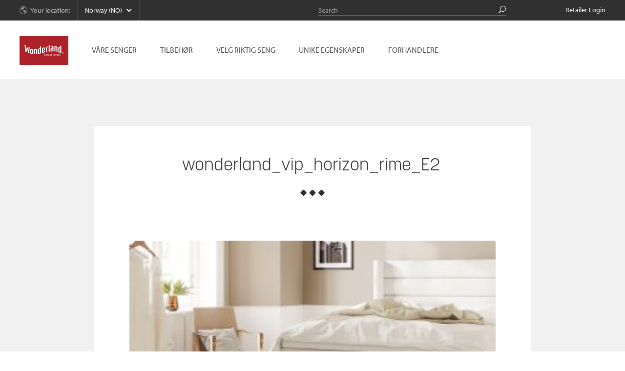

--- FILE ---
content_type: text/css
request_url: https://wonderlandbeds.no/wp-content/themes/wonderland/style.css?ver=6.7.2
body_size: 164
content:
/**
 * Theme Name: Wonderland WordPress
 * Based on Basic Responsive Starter Theme by Christine Rondeau, http://www.bluelimemedia.com
 * Description: Basic Responsive Starter Theme
 * Version: 4.0
 * License: GNU General Public License v2.0
 * License URI: http://www.gnu.org/licenses/gpl-2.0.html
 * More information: http://codex.wordpress.org/Theme_Review#Licensing
 * Text Domain: wonderland
 * Domain Path: /languages
 */




--- FILE ---
content_type: text/css
request_url: https://wonderlandbeds.no/wp-content/themes/wonderland/assets/css/print.css
body_size: 119
content:
footer#footer {
	display: none;
}

#logo .show-for-medium-only,
#logo .show-for-small-only,
#header .header-top {
	display: none;
}

#logo .show-for-large-up {
	position: fixed;
	bottom:20px;
	right:-120px;
}

.row {
	max-width: 100%;
	width: 100%;
}

section.wishlist .aside-block {
	display: none
}

body {
	background: white;
	color: #111
}

a:link:after { content: ""; } 

--- FILE ---
content_type: image/svg+xml
request_url: https://wonderlandbeds.no/wp-content/themes/wonderland/assets/images/glyph-footer-youtube.svg
body_size: 536
content:
<?xml version="1.0" encoding="UTF-8" standalone="no"?>
<svg width="28px" height="20px" viewBox="0 0 28 20" version="1.1" xmlns="http://www.w3.org/2000/svg" xmlns:xlink="http://www.w3.org/1999/xlink" xmlns:sketch="http://www.bohemiancoding.com/sketch/ns">
    <!-- Generator: Sketch 3.1.1 (8761) - http://www.bohemiancoding.com/sketch -->
    <title>glyph-footer-youtube</title>
    <desc>Created with Sketch.</desc>
    <defs></defs>
    <g id="Page-1" stroke="none" stroke-width="1" fill="none" fill-rule="evenodd" sketch:type="MSPage">
        <g id="Produkt" sketch:type="MSArtboardGroup" transform="translate(-787.000000, -3004.000000)" fill="#FFFFFF">
            <g id="Footer" sketch:type="MSLayerGroup" transform="translate(0.000000, 2832.000000)">
                <g id="Sosiale-medier---hvit" transform="translate(646.000000, 138.000000)" sketch:type="MSShapeGroup">
                    <g id="Rectangle-211-+-Polygon-21-+-Imported-Layers" transform="translate(109.000000, 0.000000)">
                        <g id="glyph-footer-youtube" transform="translate(32.000000, 34.000000)">
                            <path d="M28,4.76190476 C28,4.90749267 28,0 23,0 L5,0 C4.82361242,0 0,0 0,4.76190476 L0,15.2380952 C0,15.0925073 0,20 5,20 L23,20 C23.173095,20 28,20 28,15.2380952 L28,4.76190476 Z M20,10 L11,15 L11,5 L20,10 Z"></path>
                        </g>
                    </g>
                </g>
            </g>
        </g>
    </g>
</svg>

--- FILE ---
content_type: image/svg+xml
request_url: https://wonderlandbeds.no/wp-content/themes/wonderland/assets/images/glyph-globe.svg
body_size: 936
content:
<?xml version="1.0" encoding="UTF-8" standalone="no"?>
<svg width="16px" height="16px" viewBox="0 0 16 16" version="1.1" xmlns="http://www.w3.org/2000/svg" xmlns:xlink="http://www.w3.org/1999/xlink" xmlns:sketch="http://www.bohemiancoding.com/sketch/ns">
    <!-- Generator: Sketch 3.1 (8751) - http://www.bohemiancoding.com/sketch -->
    <title>glyph-globe</title>
    <desc>Created with Sketch.</desc>
    <defs></defs>
    <g id="Page-1" stroke="none" stroke-width="1" fill="none" fill-rule="evenodd" sketch:type="MSPage">
        <g id="Headers" sketch:type="MSArtboardGroup" transform="translate(-531.000000, -887.000000)" fill="#FFFFFF">
            <g id="Header-large" sketch:type="MSLayerGroup" transform="translate(0.000000, 703.000000)">
                <g id="language-list" transform="translate(506.000000, 117.000000)" sketch:type="MSShapeGroup">
                    <g id="Group-3" transform="translate(25.000000, 0.000000)">
                        <path d="M8,67 C3.6,67 0,70.6 0,75 C0,79.4 3.6,83 8,83 C12.4,83 16,79.4 16,75 C16,70.6 12.4,67 8,67 L8,67 Z M1,75 C1,71.15 4.15,68 8,68 C11.85,68 15,71.15 15,75 C15,78.85 11.85,82 8,82 C4.15,82 1,78.85 1,75 Z M10.8758691,69.5266968 C10.8758691,69.5266968 6.54223489,67.3427069 2.97466005,71.4477229 C2.97466005,71.4477229 2.86894929,72.2067336 3.73949127,72.1611105 L3.81825039,73.6639242 C3.81825039,73.6639242 5.20448444,73.7419689 6.07336447,75.0526799 C6.07336447,75.0526799 6.79881612,75.0146606 6.75943655,74.2632538 C6.72005699,73.5118469 6.39837268,72.9259292 7.36674951,71.9710139 L8.8176528,71.8949753 C8.8176528,71.8949753 9.49978693,71.0304085 9.46434532,70.3541423 C9.46434532,70.3541423 10.9152486,70.2781037 10.8758691,69.5266968 Z M12.5937626,76.2115134 C10.2858147,73.7361282 9.5978205,73.8983824 8.99928207,73.8565285 C8.40074364,73.8146747 8.20231415,74.5020105 8.20231415,74.5020105 L8.00713461,77.293208 C9.26601529,78.6434181 9.34733706,79.6308006 9.30830115,80.1890401 C9.26926524,80.7472796 9.71874996,80.75 9.71874996,80.75 C11.2899133,80.8598664 13.6123344,77.5030195 13.6562498,76.8750001 C13.7001652,76.2469807 13.3419356,76.2638307 13.3419356,76.2638307 L12.5937626,76.2115134 Z" id="glyph-globe"></path>
                    </g>
                </g>
            </g>
        </g>
    </g>
</svg>

--- FILE ---
content_type: application/javascript; charset=utf-8
request_url: https://wonderlandbeds.no/wp-content/themes/wonderland/assets/js/app.js?v=1.0.0
body_size: 6939
content:
jQuery.noConflict();
(function($){


	// check for local storage support for compare and wishlist, hide ui elements if support doesn't exist
	//-------------------------------------------------------------------------------------------------------------------------

	function supports_html5_storage() {
		try {
			return 'localStorage' in window && window['localStorage'] !== null;
		} catch (e) {
			return false;
		}
	}
	var hasLocalStorage = supports_html5_storage();
	if (!hasLocalStorage) {
		$('.compare-ui, .wishlist-ui').remove();
	}



	// functions & global vars
	//----------------------------------------------------------------------------------------------------



	/* forces equal height on product blocks

	thanks to CSS Tricks for pointing out this bit of jQuery
	http://css-tricks.com/equal-height-blocks-in-rows/ */

	equalheight = function(container){

	var currentTallest = 0,
	     currentRowStart = 0,
	     rowDivs = new Array(),
	     $el,
	     topPosition = 0;
	 $(container).each(function() {

	   $el = $(this);
	   $($el).height('auto')
	   topPostion = $el.position().top;

	   if (currentRowStart != topPostion) {
	     for (currentDiv = 0 ; currentDiv < rowDivs.length ; currentDiv++) {
	       rowDivs[currentDiv].height(currentTallest);
	     }
	     rowDivs.length = 0; // empty the array
	     currentRowStart = topPostion;
	     currentTallest = $el.height();
	     rowDivs.push($el);
	   } else {
	     rowDivs.push($el);
	     currentTallest = (currentTallest < $el.height()) ? ($el.height()) : (currentTallest);
	  }
	   for (currentDiv = 0 ; currentDiv < rowDivs.length ; currentDiv++) {
	     rowDivs[currentDiv].height(currentTallest);
	   }
	 });
	}

	/* square size */
	squareSize = function(squareContainer){
		squareWidth = $(squareContainer).width();
		$(squareContainer).height(squareWidth);
	}

	/* updating various elements based on the viewport width or height */
	function jqUpdateSize(){

		var viewportWidth = $(window).width();
		var viewportHeight = $(window).height();
		var headerHeight = $('.header-main').height();


		$('.viewport-height').height(viewportHeight-120);

		/* combined accordion & tabs height hack */
		if (viewportWidth > 1023) {

			if ($(".accordion-navigation.selected")[0]){
				accordionPanelHeight = $('.accordion-navigation.selected').children('.content').height()+48;
				$('.accordion-tabs').height(accordionPanelHeight)
			}

			else {
				$('.accordion-navigation:first-child').addClass('selected');
				accordionPanelHeight = $('.accordion-navigation:first-child').children('.content').height()+48;
				$('.accordion-tabs').height(accordionPanelHeight)
			}
		}

		equalheight('.compare-overlay .equal-height'); // equal height on compare overlay columns
		// squareSize('.squaresize');
	};

	$(document).ready(jqUpdateSize);
	$(window).load(jqUpdateSize);
	$(window).resize(jqUpdateSize);
	window.addEventListener("orientationchange", function() {
		window.setTimeout(function() {
			$(document).foundation('reflow');
			$('#search-product-list #product-isotope').isotope();
		}, 850);
	}, false);



	// foundation
	//----------------------------------------------------------------------------------------------------

	if($('#history-slider').length>0) {
		var tooltipClass = '.history-tooltip'
	}
	if($('.has-tip-small').length>0) {
		var tooltipClass = '.tooltip-small'
	}
	else {
		var tooltipClass = '.tooltip'
	}

	if ($(tooltipClass).length>0) {
		//$(document).foundation();
	}

	/* compare table blinking arrows */
	$('.compare-table-scroll').bind('scroll', function() {
	    if($(this).scrollLeft() > 40) {
	    	$('.arrow-blink').addClass('hidden');
	    }
	    else {
	    	$('.arrow-blink').removeClass('hidden');
	    }
	})


	function arrowBlink(){

		setTimeout(function(){
	    	$('.arrow-blink span:nth-child(3)').addClass('show');
	    	setTimeout(function(){
	    		$('.arrow-blink span:nth-child(3)').removeClass('show');
	    	}, 600);
	    }, 1200);

	    setTimeout(function(){
	    	$('.arrow-blink span:nth-child(2)').addClass('show');
	    	setTimeout(function(){
	    		$('.arrow-blink span:nth-child(2)').removeClass('show');
	    	}, 600);
	    }, 1400);

	    setTimeout(function(){
	    	$('.arrow-blink span:nth-child(1)').addClass('show');
	    	setTimeout(function(){
	    		$('.arrow-blink span:nth-child(1)').removeClass('show');
	    	}, 600);
	    }, 1600);
	}

	arrowBlink();

	if($('.arrow-blink').length) {

		setInterval(function() {
			arrowBlink()
	    }, 1600);
	}

	/* fixed off canvas menu hack */
	var menu = $('.canvas-menu');
	var menuScroll = $('.aside-container')

	// setting a height to the fixed off canvas menu
	$(document).on('resize', function() {
	  // Beware with resize handlers...
	  //  Throttle & consolidate #perfmatters
	  menu.height($(this).height());
	  menuScroll.height($(window).height());

	});

	// initializing the off canvas menu height
	$(document).trigger('resize');

	// freeze scrolling
	$(document)
	.on('open.fndtn.offcanvas', '[data-offcanvas]', function() {
	  $('html').css('overflow', 'hidden');
	})
	.on('close.fndtn.offcanvas', '[data-offcanvas]', function() {
	  $('html').css('overflow', 'auto');
	})

	// hiding the off canvas menus
	$(document).click(function (e){
	//$(document).on('click touchstart', 'body', function (e){
		var canvasMenu = $('.canvas-menu, .header-icon');
		if (!canvasMenu.is(e.target) && canvasMenu.has(e.target).length === 0) {
			$('.off-canvas-wrap').removeClass('move-left');
			$('.off-canvas-wrap').removeClass('move-right');
		}
	});



	// window scroll
	//----------------------------------------------------------------------------------------------------

	$(window).scroll(function() {

		/* fixed header height */
		var windowScroll = $(window).scrollTop();
		var headerTopHeight = $('.header-top').height();
		var viewportWidth = $(window).width();

		if (windowScroll > headerTopHeight) {
				$('header').addClass('min');
				$('body').addClass('min');
				if (viewportWidth > 640) {
					$('#location-curtain').hide();
					$('#location-button').removeClass('open');
					cutrain_is_up = true;
				}

			}
		if (windowScroll < headerTopHeight) {
				$('header').removeClass('min');
				$('body').removeClass('min');
		}

	});



	// document ready
	//----------------------------------------------------------------------------------------------------

	$(document).ready(function(){

		/* fixed header height */
		var windowScroll = $(window).scrollTop();
		var headerTopHeight = $('.header-top').height();
		var viewportWidth = $(window).width();

		if (windowScroll > headerTopHeight) {
				$('header').addClass('min');
				$('body').addClass('min');
				if (viewportWidth > 640) {
					$('#location-curtain').hide();
					$('#location-button').removeClass('open');
					cutrain_is_up = true;
				}

			}
		if (windowScroll < headerTopHeight) {
			$('header').removeClass('min');
			$('body').removeClass('min');
		}

		$(document)
		.on('click touchstart', '#newsletter-mobile', function(e){
			e.preventDefault();
			/* newsletter mobile */
			$('.newsletter-mobile-container').removeClass('hide-for-small');
			$('html, body').animate({
				scrollTop: $(document).height()-$(window).height()}, 1400, "easeOutQuint"
			);
		})
		.on('click touchstart', '#location-button', function(e){
			e.preventDefault();
			/* header location curtain */
			$('#location-button').toggleClass('open');
			$('#location-curtain').slideToggle(400, 'easeInOutQuad');
			setTimeout( function() {
				cutrain_is_up = false;
			}, 500 );
		})
		.on('click touchstart', '#offcanvas-location-button', function(e){
			e.preventDefault();
			$('#location-button').toggleClass('open');
			$('#location-curtain').show();
			setTimeout( function() {
				cutrain_is_up = false;
			}, 500 );
			$('.off-canvas-wrap').removeClass('move-left');
			$('.off-canvas-wrap').removeClass('move-right');
			$('html').css('overflow', 'auto');
		})
		.on('click touchstart', '.close-curtain', function(e){
			e.preventDefault();
			/* header location curtain close */
			$('#location-button').toggleClass('open');
			$('#location-curtain').hide();
		});
		var cutrain_is_up = true;
		$(document).mouseup(function (e){
			if ( cutrain_is_up ) {
				return;
			}
			var locationCurtain = $('#location-curtain, #location-button');
			if (!locationCurtain.is(e.target) && locationCurtain.has(e.target).length === 0) {
				$('#location-curtain').slideUp(400, 'easeInOutQuad');
				$('#location-button').removeClass('open');
				cutrain_is_up = true;
			}
		});


		$(document)
		.on('click touchstart', '.button.toggle', function(e){
			e.preventDefault();
			/* glyph button click toggle (temp) */
			$(this).toggleClass('selected');
		})
		.on('click touchstart', '.button.radio', function(e){
			e.preventDefault();
			/* radio */
			$(this).parents('li').siblings('li').children('.button').removeClass('selected');
		});

		/* mobile product filter toggle */
		$(document).on('click touchstart', '.products-filter-toggle-button', function(e) {
			e.preventDefault();
			filtersBox = document.getElementById('products-filter');
			if ($(this).hasClass('selected')){
				$(this).children('span.text').text($('#products-filter-toggle').attr('data-close-filters'));
			} else {
				$(this).children('span.text').text($('#products-filter-toggle').attr('data-show-filters'));
			}
			$('#products-filter').toggleClass('open');
		});

		/* compare toggle overlay (temp) */

		var compareProducts = [];
		var compareBaseUrl = $('.compare-beds').attr('data-base-url');
		var currSku = '';
		var defaultCompareProductImage = $('.compare-block-container .product-block-img-height img').first().attr('src');

		function updateProductCompareOverlay() {
			i = 1;
			compareUrl = compareBaseUrl;

			$('.compare-overlay .compare-block-container .product-block-img img').attr('src', '');
			$('.compare-overlay .compare-remove').attr('data-sku', '');
			$('.compare-overlay .compare-block-container').addClass('empty');

			if (typeof compareProducts != 'undefined') {
				$.each(compareProducts, function(key, product) {
					$('#compare-product-' + i).removeClass('empty');
					$('#compare-product-' + i).find('.product-block-img img').attr('src', product.image);
					$('#compare-product-' + i).find('.compare-remove').attr('data-sku', product.sku);
					compareUrl += ((i==1) ? '' : ',') + product.sku;
					i++;
				});
			}

			// update compare url query
			$('.compare-beds').attr('href', compareUrl);

			// enable / disable compare button
			if (compareProducts.length > 1) {
				$('.button.compare-beds').removeClass('disabled');
			} else {
				$('.button.compare-beds').addClass('disabled');
			}

			if (compareProducts.length==0) {
				hideCompareOverlay();
				$('.compare-overlay').addClass('hidden');
			}
		}

		// on page load, if has compare products update existing overlay
		if (hasLocalStorage) {
			compareProducts = localStorage['wbCompareProducts'];
			if (typeof compareProducts != 'undefined') {
				$('.compare-overlay').removeClass('hidden');
				compareProducts = JSON.parse(compareProducts);
				$.each(compareProducts, function(key, value) {
					$('.compare.button').each(function() {
						if ($(this).attr('data-sku')==value.sku) {
							$(this).addClass('selected');
						}
					});
				});
				disableCompareButtons();
				updateProductCompareOverlay();
				hideCompareOverlay();
			} else {
				compareProducts = [];
			}
		} else {
			$('.compare-overlay').removeClass('hidden');
			disableCompareButtons();
			hideCompareOverlay();
		}

		function disableCompareButtons() {
			if (compareProducts.length==3) {
				$('.button.compare').each(function() {
					if (!$(this).hasClass('selected')) {
						$(this).addClass('disabled');
					}
				});
			}
		}

		function hideCompareOverlay() {
			$('.compare-overlay').css({bottom : -500});

			$('.compare-overlay').ready(function() {

				$compareOverlayMinPos = $('.compare-overlay').height()-60;
				var el = $('span.text', this);
				el.data('original-state', el.text());
				el.text(el.data('minimized-state'));
				$('.compare-overlay').addClass('minimized');
				if ($('.cmsmartsidebartop').length>0) {
					setTimeout(function() {
						$('.compare-overlay').css({bottom : -$compareOverlayMinPos});
						$('.compare-overlay a.compare-hide-show').trigger('click');
					}, 300);
				}
			});
		}

		function removeCompareProduct() {
			compareProducts = jQuery.grep(compareProducts, function(value) {
				return value.sku != currSku;
			});
			localStorage['wbCompareProducts'] = JSON.stringify(compareProducts);
			updateProductCompareOverlay();
			$('.button.compare').removeClass('disabled');
		};


		$(document)
		.on('click touchstart', '.remove-compare-row, .compare-remove', function(e) {
			e.preventDefault();
			rowNum = $(this).closest('th').index() + 1;

			if ($(this).hasClass('remove-compare-row')) {
				currSku = $(this).attr('data-sku');
				removeCompareProduct();
			}

			$('.compare-table th td:nth-child(' + rowNum + ')').remove();
			$('.compare-table tr td:nth-child(' + rowNum + ')').remove();
			$('.compare-table-mobile tr:nth-child(' + rowNum + ')').remove();
			$(this).closest('th').remove();
			$('.compare-table th').append('<th></th>');
			$('.compare-table tr').append('<td data-equalizer-watch></td>');
			if ($('.product-block-img-container').length>0) { 
				$('.compare-result').foundation('reflow');
			} else {
				$('.compare-table tr').addClass('hidden');
				$('.compare-table tr').first().removeClass('hidden').find('td').css('display', 'block').css('width', '100%').css('text-align', 'center');
			}
		})
		.on('click touchstart', '.compare-remove', function(e){
			e.preventDefault();
			currSku = $(this).attr('data-sku');
			removeCompareProduct();
			$('.button.compare').each(function() {
				if ($(this).attr('data-sku')==currSku) {
					$(this).removeClass('selected');
				}
			});
			if (!$(this).hasClass('remove-compare-row')) {
				updateProductCompareOverlay();
			}
		})
		.on('click touchstart', '.button.compare', function(e) {
			e.preventDefault();

			if (!$(this).hasClass('disabled')) {
				if (!$(this).hasClass('selected') && (compareProducts.length < 3 || compareProducts == [])){
					$(this).addClass('selected');

					/* add/remove current product logic */
					currSku = $(this).attr('data-sku');
					if (compareProducts.length < 3) {

						// save product image and sku to array
						currProduct = {};
						currProduct['image'] = $(this).attr('data-thumbnail');
						currProduct['sku'] = currSku;

						// update comparison overlay and compare url
						compareProducts.push(currProduct);
						updateProductCompareOverlay();
						localStorage['wbCompareProducts'] = JSON.stringify(compareProducts);

					}

					disableCompareButtons();

					if ($('.compare-overlay').hasClass('hidden')){
						$('.compare-overlay').removeClass('hidden');
					}
					if ($('.compare-overlay').hasClass('minimized')) {
						$('.compare-overlay a.compare-hide-show').trigger('click');
					}


				} else {
					$(this).removeClass('selected');
					currSku = $(this).attr('data-sku');
					removeCompareProduct();
					if ($('.compare-overlay').hasClass('minimized')) {
						$('.compare-overlay a.compare-hide-show').trigger('click');
					}
				}

				equalheight('.compare-overlay .equal-height');
			}
		})
		.on('click touchstart', '.compare-overlay a.compare-hide-show', function(e){
			e.preventDefault();
			/* compare overlay hide/show */

			$compareOverlayMinPos = $('.compare-overlay').height()-60;
			var el = $('span.text', this);

			if (el.text() == el.data('minimized-state')) {
				el.text(el.data('original-state'));
				$('.compare-overlay').removeClass('minimized');
				$('.compare-overlay').css({bottom : '0'})
			} else {
				el.data('original-state', el.text());
				el.text(el.data('minimized-state'));
				$('.compare-overlay').addClass('minimized');
				$('.compare-overlay').css({bottom : -$compareOverlayMinPos})
			}

			equalheight('.compare-overlay .equal-height');

		});



		/* product page hero slider */
		var productSliderPrecense = $("#product-hero").length;
		window.initSlider = function() {
			if (productSliderPrecense > 0) {
				imagesLoaded( document.querySelector('.slider-height'), function( instance ) {
					$('#product-hero').iosSlider({
						desktopClickDrag: true,
						keyboardControls: true,
						snapToChildren: true,
						infiniteSlider: true,
						onSlideChange: slideContentChange,
						onSliderLoaded: slideContentChange,
						slideStartVelocityThreshold: 0,
						verticalSlideLockThreshold: 0,
						horizontalSlideLockThreshold: 3,
						navSlideSelector: $('.slider-indicators a'),
						navNextSelector: $('#product-hero .slider-next'),
						navPrevSelector: $('#product-hero .slider-prev'),
					});
				});
			}
		}

		// init
		setTimeout(initSlider, 500);


		function slideContentChange(args) {
			// indicators
			$('#product-hero .slider-indicators a').removeClass('active');
			$('#product-hero .slider-indicators a:eq(' + (args.currentSlideNumber - 1) + ')').addClass('active');
		}

		/* minimax slider */
		if ($('.minimax-slider').length > 0) {
			imagesLoaded( document.querySelector('.slider-height'), function( instance ) {
				$('.minimax-slider').each(function() {
					sliderId =  '#' + $(this).attr('id');
					$(sliderId).iosSlider({
						desktopClickDrag: true,
						keyboardControls: true,
						snapToChildren: true,
						infiniteSlider: true,
						onSlideChange: minimaxSlideContentChange,
						onSliderLoaded: minimaxSlideContentChange,
						slideStartVelocityThreshold: 0,
						verticalSlideLockThreshold: 0,
						horizontalSlideLockThreshold: 3,
						navSlideSelector: $(sliderId + ' .slider-indicators a'),
						navNextSelector: $(sliderId + ' .slider-next'),
						navPrevSelector: $(sliderId + ' .slider-prev'),
					});

				});
			});
		}

		targetMinimaxSliderId = false;

		// disabling click actions on the <a>-element for buttons & slides without links
		$(document)
		.on('click touchstart', '.slider-indicators a', function(e){
			e.preventDefault();
		});

		function minimaxSlideContentChange(args) {
			// indicators
			if (typeof args.targetSlideObject !== 'undefined') {
				sliderId = '#' + args.targetSlideObject.context.id;
				$(sliderId + ' .slider-indicators a').removeClass('active');
				$(sliderId + ' .slider-indicators a:eq(' + (args.currentSlideNumber - 1) + ')').addClass('active');
			} else {
				$('.minimax-slider').each(function() {
					$(this).find('.slider-indicators a').first().addClass('active');
				});
			}
		}



		/* accordion navigation tweaks */
		accordionPanelHeight = $('.accordion-navigation:first-child').children('.content').height()+48;
		$('.accordion-tabs').height(accordionPanelHeight);


		var accordionTarget = '';

		// on mobile, scrolls to the accordion header on click so that box is in view
	        var scroll_accordion = function() {
	            if ($(window).width()<=500) {
	                $('html, body').animate({ scrollTop: ($(accordionTarget).offset().top - 120) });
	            }
	        }

		$(document).on('click', '.accordion-navigation > a', function(e) {
			e.preventDefault();

			if ($(this).parent().hasClass('selected') && ($(window).width() > 1023)) {
				//return false;
			}

			if ($(this).parent().hasClass('selected') && ($(window).width() < 1023)) {
				$(this).parent().removeClass('selected');
				$(this).siblings('.content').removeClass('selected');
				accordionTarget = $(this).attr('href');
				scroll_accordion();
			}

			else {
				$('.accordion-navigation').removeClass('selected');
				$('.accordion-navigation').children('.content').removeClass('selected');
				$(this).parent().addClass('selected');
				$(this).siblings('.content').addClass('selected');

				accordionPanelHeight = $(this).siblings('.content').height()+48;
				$('.accordion-tabs').height(accordionPanelHeight);
				accordionTarget = $(this).attr('href');
				scroll_accordion();
			}

			window.history.pushState($(this).closest('dd').find('h2').html(), $(this).closest('dd').find('h2').html(), $(this).attr('data-service-tab-url'));

		});

		//$('#product-isotope').addClass('ghosted');

		var productSortDir = function() {
			//return (currentProductSort!='collection') ? true : false;
			return false;
		}

		var productIsotopeFiltersOpen = false;
		var productIsotopeInitializing = false;

		// function called by js from cmsmart plugin to set filters open after ajax call
		window.makeFiltersOpen = function() {
			productIsotopeFiltersOpen = true;
		}

		productIsotopeInitializing = true;
		/* product list istotope */
		window.initProductIsotope = function() {
			////console.log('initializing');
			if (productIsotopeInitializing==false) {
				productIsotopeInitializing = true;
				if (typeof $isotopeContainer == 'undefined') {
					$isotopeContainer = $('#product-isotope');
				}

				show_selected_regulerbar();

				$('#product-isotope').ready(function() {

					if (productIsotopeFiltersOpen) {
						$('#products-filter').addClass('open');
						$('#products-filter-toggle').children('span.text').text($('#products-filter-toggle').attr('data-close-filters'));
						$('#products-filter-toggle').addClass('selected');
						productIsotopeFiltersOpen = false;
					}

					//$('#product-isotope').removeClass('ghosted');
					//console.log('revealed');
					$isotopeContainer.isotope({
						// options
						itemSelector: '.columns',
						layoutMode: 'fitRows',
						getSortData: {
							type: '[data-type]',
							collection: '[data-collection]'
						},
						sortBy : 'type',
						sortAscending: false
					});

					// layout Isotope again after all images have loaded
					if ($('#product-isotope .columns').length > 0) {
						$isotopeContainer.imagesLoaded( function() {
							$isotopeContainer.fadeIn(500);
							if (typeof currentProductSort == 'undefined') {
								currentProductSort = 'collection';
								$isotopeContainer.isotope({ sortBy: currentProductSort,
		  sortAscending: false }).isotope();
							} else {
								currentProductSortAsc = productSortDir();
								$isotopeContainer.isotope({ sortBy: currentProductSort,
		  sortAscending: currentProductSortAsc }).isotope();
								$('#product-isotope-sort li a').each(function() {
									if ($(this).attr('data-sort-by')==currentProductSort) {
										$(this).addClass('selected');
									}
								});
							}
							filter_for_regulerbar();
							//console.log('arranged');
						});
					}
				});
				productIsotopeInitializing = false;
			} else {
				productIsotopeInitializing = false;
				$isotopeContainer.isotope({
					// options
					itemSelector: '.columns',
					layoutMode: 'fitRows',
					getSortData: {
						type: '[data-type]',
						collection: '[data-collection]'
					},
				});
			}
		}

		// destorys isotope to reset after ajax filtering with cmsmart plugin
		window.removeProductIsotope = function() {
			$isotopeContainer.isotope('destroy');
			$isotopeContainer = undefined;
		}

		// init
		if ($('#product-isotope').length>0) {
			var $isotopeContainer = $('#product-isotope');
			var currentProductSort = undefined;
			setTimeout(initProductIsotope, 750);
		}

		// reset regulerbar filters on page load
		if (hasLocalStorage && typeof localStorage['wonderlandRegulerbarIsotopeFilters']!=='undefined') {
			localStorage.removeItem('wonderlandRegulerbarIsotopeFilters');
		}

		filter_for_regulerbar = function() {
			if ( (typeof localStorage['wonderlandRegulerbarIsotopeFilters']!=='undefined') && ($('.subseng-parent.selected').length>0)) {
				$isotopeContainer.isotope({ filter: localStorage['wonderlandRegulerbarIsotopeFilters'] });
				isoData = $isotopeContainer.data('isotope');
				$('.product-headline h3 span').html(isoData.filteredItems.length);
			}
		}

		show_selected_regulerbar = function() {
			if ( (typeof localStorage['wonderlandRegulerbarIsotopeFilters']!=='undefined') && ($('.subseng-parent.selected').length>0)) {
				regulerbarSelected = localStorage['wonderlandRegulerbarIsotopeFilters'].split(', ');
				// all adjustable models start as selected. check the regulerbarSelected array to see if they were previously selected. if not, uncheck.
				$('.nav_wb_filter_regulerbarsengtype a').each(function() {
					model = '.' + $(this).attr('data-filter');
					modelSelected = $.inArray(model, regulerbarSelected);
					if (modelSelected==-1) {
						$(this).removeClass('selected');
					}
				});
			}
		}

		$(document)
		.on('click touchstart', '#product-isotope-sort li a', function(e) {
			e.preventDefault();
			if (!$(this).hasClass('selected')) {
				$('#product-isotope-sort li a.selected').removeClass('selected');
				$(this).addClass('selected');
				if (typeof $isotopeContainer == 'undefined') {
					initProductIsotope();
				}
				currentProductSort = $(this).attr('data-sort-by');
				currentProductSortAsc = productSortDir();
				$isotopeContainer.isotope({ sortBy: currentProductSort,
  sortAscending: currentProductSortAsc }).isotope();
				//console.log('sorted');
			}
		})
		.on('click touchstart', '.nav_wb_filter_regulerbarsengtype a', function(e) {
			e.preventDefault();
			filterString = '.not-regulerbarseng, ';
			filterSelected = '';
			$('.nav_wb_filter_regulerbarsengtype a').each(function() {
				if ($(this).hasClass('selected')) {
					filterString += '.' + $(this).attr('data-filter') + ', ';
				}
			});
			localStorage['wonderlandRegulerbarIsotopeFilters'] = filterString.slice(0,-2);
			//console.log(localStorage['wonderlandRegulerbarIsotopeFilters']);
			filter_for_regulerbar();
		})
		.on('click touchstart', '#product-isotope-filter li a', function(e) {
			e.preventDefault();
			var filterValue = $(this).attr('data-filter');
			var filterCount = 0;
			if (filterValue=='*') {
				filterCount = $('.product-list .tilbehor-block li').length;
			} else {
				var filterClass = filterValue.replace('.', '');
				$('.product-list .tilbehor-block').each(function() {
					if ($(this).hasClass(filterClass)) {
						filterCount++;
					}
				});
			}
			$('.product-headline h3 span').html(filterCount);
			$isotopeContainer.isotope({ filter: filterValue });
		});


		if ($('.news-container').length>0) {
			$('.news-container').each(function() {
				newsContainerId = $(this).attr('id');
				/* news articles isotope */
				var $newsContainer = $('#' + newsContainerId);
				// init
				$newsContainer.isotope({
				  // options
				  itemSelector: '.news-masonry',
				  layoutMode: 'masonry'
				});

				// layout Isotope again after all images have loaded
				$newsContainer.imagesLoaded( function() {
					$newsContainer.isotope('layout');
				});
			});

			// filter buttons
			$(document).on('click touchstart', '.news-isotope-filter li a', function(e) {
				e.preventDefault();
				var filterValue = $(this).attr('data-filter');
				$newsContainer.isotope({ filter: filterValue });
			});
		}


		if ($('#photo-grid').length>0) {

			/* inspiration isotope */
			var $photoGridContainer = $('#photo-grid');
			// init
			$photoGridContainer.isotope({
			  // options
			  itemSelector: '.photo-item',
			  layoutMode: 'masonry'
			});

			// layout Isotope again after all images have loaded
			$photoGridContainer.imagesLoaded( function() {
				$photoGridContainer.isotope('layout');
				window.setTimeout(function() {
					$photoGridContainer.isotope('layout');
				}, 500);
			});
		}



		/* modified dropdown buttons */
		$(document).on('click touchstart', ".dropdown-container .f-dropdown li a", function(e){
			e.preventDefault();
			var dropdownactiveText = $(this).text();
			$('.dropdown-container .button.dropdown.open').text(dropdownactiveText);
			$('.dropdown-container .button.dropdown.open').trigger('click');
		});

		/* custom scrollbars on dropdown buttons */
		$(".f-dropdown").mCustomScrollbar({
	    	theme:"light-3"
		});


	});




	/* history slider */
	$(window).load(function() {

	    $('#history-slider').iosSlider({
	        scrollbar: false,
	        desktopClickDrag: true,
			keyboardControls: true,
			snapToChildren: true,
			infiniteSlider: true,
			onSlideChange: historySliderChange,
			onSliderLoaded: historySliderChange,
			navSlideSelector: $('#history-slider .breadcrumb-steps li a')
	    });

	    $(document).on('click touchstart', '#history-slider .breadcrumb-steps li a', function(e){
	    	e.preventDefault();
		});

	});

	function historySliderChange(args) {

		/* indicators */
		$('#history-slider .breadcrumb-steps li').removeClass('active');
		$('#history-slider .breadcrumb-steps li:eq(' + (args.currentSlideNumber - 1) + ')').addClass('active');

		$('#history-slider .slides .slide').removeClass('active')
		$(args.currentSlideObject).addClass('active');
	}


	/* front page hero double slider - left */
	$(window).load(function() {

	    $('#frontpage-hero-left').iosSliderVertical({
	        scrollbar: false,
	        desktopClickDrag: false,
			keyboardControls: false,
			snapToChildren: true,
			infiniteSlider: true,
			autoSlideTransTimer: 900,
			mousewheelScroll: false
	    });

	    $('#frontpage-hero-right').iosSliderVertical({
	        scrollbar: false,
	        desktopClickDrag: false,
			keyboardControls: false,
			snapToChildren: true,
			infiniteSlider: true,
			onSlideChange: doubleSlideChange,
			onSliderLoaded: doubleSlideChange,
			autoSlideTransTimer: 900,
			mousewheelScroll: false

	    });

		 $(document).on('click touchstart', '#frontpage-hero-right a', function(e){
		 	e.preventDefault();
			var indicator = $(this).attr('data-slide-indicator');
			$('#frontpage-hero-left').iosSliderVertical('goToSlide', indicator);
			$('#frontpage-hero-right').iosSliderVertical('goToSlide', indicator);
		});

		/* combined auto slide timer */
		if($('#frontpage-hero-left').length) {

			setInterval(function() {
				$('#frontpage-hero-left').iosSliderVertical('nextSlide');
				$('#frontpage-hero-right').iosSliderVertical('nextSlide');
		    }, 4000);
		}

	});

	function doubleSlideChange(args) {

	    $('#frontpage-hero-left').iosSliderVertical('lock');
	    $('#frontpage-hero-right').iosSliderVertical('lock');

		/* indicators */
		$('#frontpage-hero-right .slider-indicators a').removeClass('active');
		$('#frontpage-hero-right .slider-indicators a:eq(' + (args.currentSlideNumber - 1) + ')').addClass('active');

	}

	textileSlider = false;
	function textileSliderInit() {
		if ($('.textile-slider').length > 0) {
			imagesLoaded( document.querySelector('.slider-height'), function( instance ) {
				jQuery('.textile-slider').iosSlider({
					desktopClickDrag: true,
					keyboardControls: true,
					snapToChildren: true,
					infiniteSlider: true,
					onSlideChange: textileSlideContentChange,
					onSliderLoaded: textileSlideContentChange,
					slideStartVelocityThreshold: 0,
					verticalSlideLockThreshold: 0,
					horizontalSlideLockThreshold: 3,
					navSlideSelector: jQuery('.textile-slider .slider-indicators a'),
					navNextSelector: jQuery('.textile-slider .slider-next'),
					navPrevSelector: jQuery('.textile-slider .slider-prev'),
				});
			});
		}
	}

	function textileSlideContentChange(args) {
		// indicators
		jQuery('.textile-slider .slider-indicators a').removeClass('active');
		jQuery('.textile-slider .slider-indicators a:eq(' + (args.currentSlideNumber - 1) + ')').addClass('active');
	}

	$(document)
	.on('click touchstart', '.showTextileReveal', function(e) {
		e.preventDefault();
		/* TEXTILES */
		$('#textileModal').foundation('reveal', 'open', $(this).attr('href'));
		window.setTimeout(function() {
			$('#textileModal').append('<a class="close-reveal-modal">&#215;</a>');
			textileSliderInit();
		}, 500);
	})
	.on('click touchstart', '#textileModal .close-reveal-modal', function(e) {
		e.preventDefault();
		$('#textileModal').empty();
		$('#textileModal').removeAttr('style');
		$('#textileModal').removeClass('open');
		$('.reveal-modal-bg').css('display', 'none');
	})
	.on('click touchstart', '.catalogsearch-result-index .pages a', function(e) {
		$('html, body').animate({ scrollTop: ($('.category-products').offset().top - 120) });
	})
	.on('touchstart', '.nav-main a', function(e) {
		window.location.href = $(this).attr('href');
	});

	$(document).foundation('dropdown', 'reflow');
	$(document).foundation('offcanvas', 'reflow');
	$(document).foundation('equalizer', 'reflow');

})(jQuery);


--- FILE ---
content_type: image/svg+xml
request_url: https://wonderlandbeds.no/wp-content/themes/wonderland/assets/images/2024/logo.svg
body_size: 4943
content:
<svg width="1147" height="687" viewBox="0 0 1147 687" fill="none" xmlns="http://www.w3.org/2000/svg">
<path d="M1133.49 0.97998H12.73C5.71002 0.97998 0.0200195 6.66999 0.0200195 13.69V673.42C0.0200195 680.44 5.71002 686.13 12.73 686.13H1133.48C1140.5 686.13 1146.19 680.44 1146.19 673.42V13.69C1146.2 6.66999 1140.51 0.97998 1133.49 0.97998Z" fill="#AC2228"/>
<mask id="mask0_1_43" style="mask-type:luminance" maskUnits="userSpaceOnUse" x="114" y="204" width="886" height="228">
<path d="M999.12 204.14H114.82V431.62H999.12V204.14Z" fill="white"/>
</mask>
<g mask="url(#mask0_1_43)">
<path d="M209.32 338.85C209.24 340 208.91 340.53 208.3 340.49C207.78 340.44 207.43 339.64 207.11 338.54C206.44 336.19 200.49 316.16 200.14 314.96C194.32 295.21 185.6 264.04 185.02 262.67C184.36 261.1 182.89 258.06 179.43 257.91C175.81 257.75 174.37 260.87 173.68 263.17C164.82 297.52 162.11 308.68 158.64 322.94C158.12 324.96 158.16 326.04 157.21 326.08C156.33 326.11 156.18 324.96 155.89 323.55C155.03 317.73 146.25 255.62 140.96 217.77C140.48 215.17 139.84 213.78 137.7 212.81C132.15 210.3 124.26 206.37 119.91 204.38C117.07 203.08 116.97 205.54 117.01 206.04C117.06 206.54 139.83 367.04 139.83 367.04C139.83 367.04 140.05 371.45 142.92 372.82C145.79 374.21 155.71 378.95 158.22 379.7C160.74 380.44 162.7 379.09 163.16 377.69C167.45 365 178.39 311.17 178.65 310.34C178.9 309.52 179.61 309.05 180.53 309.12C181.45 309.2 181.89 309.76 182.16 310.45C182.42 311.17 200.93 387.93 205 401.94C206.48 406.71 208.76 407.5 209.69 407.92C211.04 408.72 219.15 410.54 223.26 411.6C225.49 412.23 228.18 410.62 228.3 408.27C229.45 385.45 235.08 288.77 236.22 265.67C236.38 262.56 235.01 260.49 232.8 259.97C228.29 258.89 222.17 257.53 217.45 256.21C216.01 255.8 214.29 256.25 213.98 259.24" fill="white"/>
</g>
<mask id="mask1_1_43" style="mask-type:luminance" maskUnits="userSpaceOnUse" x="114" y="204" width="886" height="228">
<path d="M999.12 204.14H114.82V431.62H999.12V204.14Z" fill="white"/>
</mask>
<g mask="url(#mask1_1_43)">
<path d="M286.83 302.44C269.64 300.75 252.44 309.1 252.22 321.69C252.01 334.27 252.22 395.77 252.22 403.16C252.75 417.02 271.25 430.22 290.48 430.02C309.73 429.81 322.85 419.23 322.85 407.29V328.88C323.07 311.22 304.04 304.14 286.83 302.44ZM299.45 396.3C299.45 404.94 294.87 409.25 288.48 409.4C282.09 409.55 276.18 403.33 276 393.32C276 387.96 275.91 343.42 276 334.32C276.06 325.22 281.94 321.82 287.98 322.92C293.72 323.96 299.53 326.74 299.45 339.52V396.3Z" fill="white"/>
</g>
<path d="M554.87 345.04C565.4 342.48 590.32 336.41 592.98 335.55C596.37 334.45 597.36 331.69 597.36 329V285.7C597.36 285.7 596.8 269.21 573.59 269.78C573.59 269.78 557.53 269.64 543.2 279.64C543.2 279.64 526.44 290.92 526.44 304.59V384.76C526.44 384.76 527.01 399.99 549.36 400.41C549.36 400.41 564.27 402.28 584.05 388.02C584.05 388.02 596.09 378.71 597.23 366.73C597.23 366.73 597.45 360.8 597.34 359.61C597.27 358.79 596.45 356.62 593.01 357.37C589.57 358.12 577.32 361.16 576.44 361.4C575.56 361.64 573.5 362.93 573.55 366.29C573.61 369.64 573.49 370.22 573.48 373.33C573.44 377.74 564.72 380.63 561.54 381.4C557.48 382.37 550.24 383.03 550.1 379.47C549.98 376.82 550.11 359.58 550.18 350.99C550.2 348.08 552.02 345.73 554.87 345.04ZM550.1 321.15C550 314.54 550.24 308.79 550.2 305.22C550.16 301.66 553.06 291.5 561.96 289.54C569.6 287.86 573.57 289.37 575.06 292.49C576.41 295.32 575.14 315.81 575.17 318.95C575.2 322.09 567.7 323.6 562.22 324.34C556.73 325.08 550.19 327.76 550.1 321.15Z" fill="white"/>
<path d="M668.57 260.9C668.64 259.45 668.81 253.59 668.48 251.49C668.16 249.38 666.73 249.02 664.16 249.56C657.94 250.87 646.81 253.26 643.35 254.16C638.49 255.43 621.44 263.18 621.44 274.73L621.3 380.39C621.3 380.39 621.36 383.93 624.53 383.34C627.7 382.77 639.28 380.16 640.97 379.63C642.65 379.1 644.94 377.13 644.94 374.32C644.91 354.81 644.86 281.4 644.79 277.55C644.72 273.14 649.26 271.18 649.26 271.18C649.26 271.18 658.72 267.03 663.89 265.72C667.76 264.75 668.49 262.34 668.57 260.9Z" fill="white"/>
<path d="M684.05 371V214.82C684.05 212.59 685.58 210.7 688.04 210.29C690.51 209.9 699.77 209.13 704.2 210.63C706.56 211.43 707.2 213.23 707.19 214.8C707.19 216.37 707.74 341.36 707.82 365.48C707.83 368.43 706.06 370.02 703.43 370.88C700.79 371.73 688.93 373.83 687.56 373.78C686.21 373.76 684.05 373.22 684.05 371Z" fill="white"/>
<path d="M866.21 363.96C866.21 363.96 865.99 289.53 866.21 274.38C866.35 264.85 859.6 264.31 857.75 263.91C850.69 262.38 850.69 262.38 846.57 261.54C842.88 260.79 842.72 264.52 842.72 264.52L842.69 361.94C842.69 361.94 842.67 365.76 838.56 365.5C834.45 365.25 827.18 364.72 822.86 364.4C819.51 364.34 819.06 361.23 819.05 360.11C819.03 358.99 819.06 245.5 819.05 243.55C819.03 241.58 820.77 239.34 823.65 239.52C833.13 240.11 855.02 241.68 867.78 244.18C867.78 244.18 889.84 246.63 889.84 272.72V368.2C889.84 368.2 888.83 372.97 885.27 372.25C881.73 371.51 874.56 370.26 870.11 369.42C865.67 368.56 866.21 363.96 866.21 363.96Z" fill="white"/>
<path d="M391.16 424.91C391.16 424.91 391.05 347.63 391.32 332.53C391.49 323.04 384.68 323.77 382.83 324C375.81 324.88 375.81 324.88 370.47 326.57C366.92 327.7 367.63 332.18 367.63 332.18L366.44 425.58C366.44 425.58 366.41 429.38 362.27 430.03C358.13 430.69 351.69 430.89 347.34 431.53C343.96 432.21 343.52 429.22 343.52 428.11C343.5 427 343.92 314.28 343.92 312.34C343.91 310.39 344.98 309.28 347.87 308.83C356.13 307.52 381.85 304.87 390.76 305.55C406.61 306.75 414.01 310.24 414.7 329.93C415.07 340.52 415.06 358.27 415.05 360.55L414.84 418.06C414.84 418.06 415.57 425.88 412.87 426.56C405.14 428.52 399.57 429.3 395.08 429.44C390.6 429.59 391.16 422.38 391.16 422.38" fill="white"/>
<path d="M1014.67 382.13C1024.15 382.13 1031.53 389.5 1031.53 398.89C1031.53 408.48 1024.15 415.86 1014.56 415.86C1004.97 415.86 997.38 408.49 997.38 398.89C997.38 389.51 1004.96 382.13 1014.56 382.13H1014.67ZM1014.46 385.09C1006.87 385.09 1001.08 391.3 1001.08 398.89C1001.08 406.69 1006.87 412.8 1014.67 412.8C1022.15 412.91 1027.84 406.69 1027.84 399C1027.84 391.3 1022.15 385.09 1014.56 385.09H1014.46ZM1011.51 408.17H1008.24V390.57C1010.04 390.25 1011.93 390.04 1014.35 390.04C1017.3 390.04 1018.78 390.57 1019.83 391.41C1020.88 392.15 1021.62 393.52 1021.62 395.2C1021.62 397.31 1020.04 398.68 1018.25 399.31V399.52C1019.73 400.15 1020.57 401.52 1021.1 403.84C1021.62 406.47 1022.04 407.53 1022.46 408.16H1019.09C1018.57 407.53 1018.14 405.94 1017.62 403.63C1017.2 401.63 1016.04 400.78 1013.61 400.78H1011.5V408.17H1011.51ZM1011.51 398.26H1013.72C1016.04 398.26 1018.25 397.52 1018.25 395.52C1018.25 393.84 1017.09 392.57 1014.03 392.57C1012.77 392.57 1012.03 392.68 1011.5 392.78V398.26H1011.51Z" fill="white"/>
<path d="M774.69 239.33C769.93 239.22 745.56 241.51 735.87 242.47C733.41 242.69 731.89 244.54 731.89 246C731.89 247.46 731.89 247.46 731.83 254.63C731.83 254.63 731.27 259.11 736.7 258.72C742.41 258.22 761.29 255.98 765.32 256.31C771.09 256.81 771.48 261.41 771.48 261.41L772.56 276.51C772.61 277.26 771.99 277.9 771.24 277.92C760.98 278.3 759.04 278.39 744.6 282.69C731.75 286.52 728.13 299.94 728.13 309.91L728.19 352.31C728.19 366.99 750.26 365.42 750.26 365.42C767.23 363.96 782.97 363.35 791.21 363.07C796.03 362.9 797.2 359.32 797.2 356.96V253.95C797.21 242.02 780.69 239.5 774.69 239.33ZM773.68 343.46C773.68 346.09 770.94 347.72 768.36 347.72L753.85 348.22C751.5 348.22 750.27 345.48 750.27 343.01L750.38 313.88C750.27 300.72 757.77 298.81 767.91 297.57H769.09C771.61 297.57 773.68 299.7 773.68 302.39V343.46Z" fill="white"/>
<path d="M976.96 231.4C973.77 229.61 966.37 226.3 962 224.34C958.02 222.49 958.19 226.86 958.19 226.86L957.57 272.68C939.98 266.35 939.98 266.35 933.99 265.23C930.85 264.67 910.58 264.78 910.74 278.34V365.28C910.74 365.28 909.51 378.33 933.54 388.3C933.54 388.3 938 391.49 966.71 400.46C969.3 401.27 973.03 403.37 977.41 401.89C981.24 400.6 981.26 396.53 981.26 396.53C981.26 396.53 981.71 240.08 981.71 238.62C981.77 236.38 980.15 233.19 976.96 231.4ZM957.29 373.84C957.29 375.13 956 376.02 954.83 375.58L939.76 370.15C936.29 368.92 933.99 365.56 933.99 361.75V298.06C933.99 292.18 939.37 287.92 944.86 289.43L954.38 292.01C956.34 292.51 957.68 294.31 957.68 296.32L957.29 373.84Z" fill="white"/>
<path d="M504.59 247.56C504.42 244.14 503.53 242.74 500.78 243.47C497.98 244.14 487 246.55 484.65 247.22C482.24 247.95 480.95 249.18 481.06 251.48C481.17 253.78 480.95 290.3 480.95 290.3L456.7 295.62C456.7 295.62 434.07 300.55 434.07 317.07C434.07 317.07 434.07 408.15 434.07 409.1C434.07 410.44 435.53 424.73 456.42 420.53C456.42 420.53 495.8 412.07 499.22 411.01C502.58 409.95 504.77 407.87 504.77 404.46C504.76 377.9 504.76 250.53 504.59 247.56ZM480.9 389.61C480.9 391.01 479.78 392.47 478.44 392.8L463.37 396.83C459.9 397.78 457.54 395.88 457.54 392.07V325.8C457.54 320.42 460.96 315.61 466 313.81L478.04 310.43C479.83 309.76 481.29 310.82 481.29 312.73L480.9 389.61Z" fill="white"/>
<path d="M590.33 460V464.34H585.37V421.97H590.61V436.56C591.51 434.48 594.16 432.28 598.95 432.28C605.31 432.28 609.26 436.68 609.26 444.56V452.45C609.26 460.51 605.31 464.85 598.95 464.85C593.82 464.84 591.67 462.64 590.33 460ZM597.26 460.5C601.65 460.5 603.96 457.4 603.96 451.76V445.29C603.96 439.82 601.7 436.67 597.26 436.67C593.09 436.67 590.61 439.54 590.61 445V451.76C590.61 457.46 592.97 460.5 597.26 460.5Z" fill="white"/>
<path d="M615.58 452.44V444.78C615.58 437.06 619.97 432.22 627.52 432.22C635.02 432.22 639.41 436.73 639.41 444.5V449.97H620.82V453.52C620.82 458.02 623.75 460.51 627.52 460.51C631.47 460.51 634.17 458.09 634.17 454.59V454.08H639.41V454.31C639.41 460.11 635.02 464.9 627.52 464.9C619.97 464.9 615.58 460.05 615.58 452.44ZM634.17 446.14V444.17C634.17 438.93 631.64 436.68 627.52 436.68C623.47 436.68 620.82 439.1 620.82 443.72V446.14H634.17Z" fill="white"/>
<path d="M645.39 452.44V444.55C645.39 436.67 649.34 432.27 655.7 432.27C660.49 432.27 662.86 434.47 663.76 436.55V421.96H669.28V464.33H664.32V460C663.14 462.31 661 464.84 655.7 464.84C649.34 464.84 645.39 460.5 645.39 452.44ZM657.39 460.5C661.67 460.5 664.04 457.46 664.04 451.76V445C664.04 439.54 661.56 436.67 657.39 436.67C652.94 436.67 650.69 439.82 650.69 445.29V451.76C650.7 457.4 653 460.5 657.39 460.5Z" fill="white"/>
<path d="M675.78 453.46H681.02C681.02 457.96 683.78 460.38 688.01 460.38C691.67 460.38 694.43 458.52 694.43 455.54C694.43 448.61 676.69 452.95 676.69 441.17C676.69 435.54 680.8 432.21 687.79 432.21C695.45 432.21 699.39 435.99 699.39 443.25H694.43C694.43 438.41 692.12 436.72 687.79 436.72C683.84 436.72 681.87 438.35 681.87 441.06C681.87 448.72 699.73 444.04 699.73 455.59C699.73 461.23 695.67 464.89 688.01 464.89C680.4 464.9 675.78 460.56 675.78 453.46Z" fill="white"/>
<path d="M717.89 452.28V444.78C717.89 437.23 722.23 432.33 729.83 432.33C737.27 432.33 741.72 437.23 741.72 444.78V452.28C741.72 460.05 737.27 464.9 729.83 464.9C722.23 464.9 717.89 460.05 717.89 452.28ZM729.83 460.11C733.72 460.11 736.48 457.63 736.48 452.95V444.16C736.48 439.6 733.78 437.12 729.83 437.12C725.78 437.12 723.13 439.6 723.13 444.16V452.95C723.13 457.63 725.78 460.11 729.83 460.11Z" fill="white"/>
<path d="M749.5 437.23H746.07V432.67H749.5C749.5 423.88 752.6 421.07 761.34 421.96V426.47C755.98 425.68 754.81 427.54 754.81 432.67H761.28V437.23H754.81V464.33H749.51V437.23H749.5Z" fill="white"/>
<path d="M780.62 424.62H785.74L801.74 453.8V424.62H807.32V464.34H802.13L786.13 435.27V464.34H780.61V424.62H780.62Z" fill="white"/>
<path d="M815.06 452.28V444.78C815.06 437.23 819.4 432.33 827 432.33C834.44 432.33 838.89 437.23 838.89 444.78V452.28C838.89 460.05 834.44 464.9 827 464.9C819.4 464.9 815.06 460.05 815.06 452.28ZM827 460.11C830.89 460.11 833.65 457.63 833.65 452.95V444.16C833.65 439.6 830.95 437.12 827 437.12C822.95 437.12 820.3 439.6 820.3 444.16V452.95C820.31 457.63 822.95 460.11 827 460.11Z" fill="white"/>
<path d="M846.06 432.67H851.02V438.42C851.98 434.64 855.36 432 860.2 432.28V437.52C854.34 437.24 851.3 440.17 851.3 446.03V464.34H846.06V432.67Z" fill="white"/>
<path d="M863.76 432.67H869.34L875.48 456.05L881.51 432.67H886.13L892.16 456.11L898.35 432.67H903.87L894.86 464.33H889.74L883.82 441.79L877.85 464.33H872.73L863.76 432.67Z" fill="white"/>
<path d="M907.11 452.44V444.55C907.11 436.44 911.28 432.21 917.36 432.21C922.21 432.21 925.08 435.03 925.98 437.05V432.66H930.94V464.32H925.98V460C925.08 462.08 922.21 464.84 917.36 464.84C911.06 464.84 907.11 460.45 907.11 452.44ZM919.05 460.45C923.39 460.45 925.7 457.41 925.7 451.71V445.01C925.7 439.49 923.22 436.62 919.05 436.62C914.71 436.62 912.41 439.61 912.41 445.24V451.72C912.41 457.46 914.66 460.45 919.05 460.45Z" fill="white"/>
<path d="M947.07 464.16L936.25 432.67H942.11L949.83 457.07L957.61 432.67H963.36L948.6 475.43H943.14L947.07 464.16Z" fill="white"/>
</svg>
